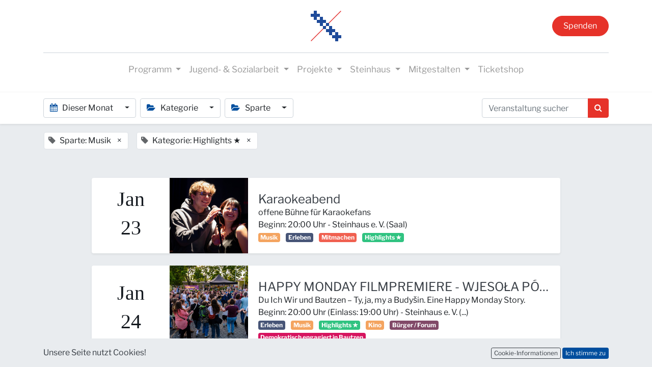

--- FILE ---
content_type: text/html; charset=utf-8
request_url: https://www.steinhaus-bautzen.de/event?date=month&tags=%5B13%2C+2%5D
body_size: 9499
content:

    <!DOCTYPE html>
        
        
            
        
    <html lang="de-DE" data-website-id="1" data-oe-company-name="Steinhaus e. V.">
            
        
            
                
            
            
            
            
                
            
        
        
    <head>
                <meta charset="utf-8"/>
                <meta http-equiv="X-UA-Compatible" content="IE=edge,chrome=1"/>
    <meta name="viewport" content="width=device-width, initial-scale=1, user-scalable=no"/>
        <meta name="generator" content="Odoo"/>
        
        
        
            
            
            
        
        
        
            
            
            
            
                
                    
                        <meta property="og:type" content="website"/>
                    
                
                    
                        <meta property="og:title" content="Events | Steinhaus Bautzen"/>
                    
                
                    
                        <meta property="og:site_name" content="Steinhaus e. V."/>
                    
                
                    
                        <meta property="og:url" content="https://www.steinhaus-bautzen.de/event"/>
                    
                
                    
                        <meta property="og:image" content="https://www.steinhaus-bautzen.de/web/image/website/1/logo?unique=8dc6228"/>
                    
                
            
            
            
            
                
                    <meta name="twitter:card" content="summary_large_image"/>
                
                    <meta name="twitter:title" content="Events | Steinhaus Bautzen"/>
                
                    <meta name="twitter:image" content="https://www.steinhaus-bautzen.de/web/image/website/1/logo/300x300?unique=8dc6228"/>
                
            
        

        
            
            
        
        <link rel="canonical" href="http://www.steinhaus-bautzen.de/event"/>

        <title> Events | Steinhaus Bautzen </title>
                <link type="image/x-icon" rel="shortcut icon" href="/web/image/website/1/favicon?unique=8dc6228"/>
    <link rel="preload" href="/web/static/lib/fontawesome/fonts/fontawesome-webfont.woff2?v=4.7.0" as="font" crossorigin=""/>
    <link type="text/css" rel="stylesheet" href="/web/content/8998-b631d66/1/web.assets_common.css" data-asset-xmlid="web.assets_common" data-asset-version="b631d66"/>
    <link type="text/css" rel="stylesheet" href="/web/content/9014-d3cf877/1/web.assets_frontend.css" data-asset-xmlid="web.assets_frontend" data-asset-version="d3cf877"/>
        
    
  

                <script type="text/javascript">
                    var odoo = {
                        csrf_token: "d38e007061fa9c4c9f0a05938420eb7bde28ea36o1800566028",
                        debug: "",
                    };
                </script>
    <script type="text/javascript">
                odoo.session_info = {"is_admin": false, "is_system": false, "is_website_user": true, "user_id": false, "is_frontend": true, "translationURL": "/website/translations", "cache_hashes": {"translations": "48c25c49af7a18274b0272d2d16d1e1f65f531fc"}, "lang_url_code": "de"};
                if (!/(^|;\s)tz=/.test(document.cookie)) {
                    const userTZ = Intl.DateTimeFormat().resolvedOptions().timeZone;
                    document.cookie = `tz=${userTZ}; path=/`;
                }
            </script>
    <script defer="defer" type="text/javascript" src="/web/content/9017-b943ed9/1/web.assets_common_minimal_js.js" data-asset-xmlid="web.assets_common_minimal_js" data-asset-version="b943ed9"></script>
    <script defer="defer" type="text/javascript" src="/web/content/9018-11ee4f4/1/web.assets_frontend_minimal_js.js" data-asset-xmlid="web.assets_frontend_minimal_js" data-asset-version="11ee4f4"></script>
    
        
    
    <script defer="defer" type="text/javascript" data-src="/web/content/9024-e552d9b/1/web.assets_common_lazy.js" data-asset-xmlid="web.assets_common_lazy" data-asset-version="e552d9b"></script>
    <script defer="defer" type="text/javascript" data-src="/web/content/9025-a726611/1/web.assets_frontend_lazy.js" data-asset-xmlid="web.assets_frontend_lazy" data-asset-version="a726611"></script>
        
    
  

                
            
            
    <link rel="manifest" href="/event/manifest.webmanifest" crossorigin="use-credentials"/>
    <link rel="apple-touch-icon" href="/web/image/website/1/app_icon/192x192?unique=8dc6228"/>
    <meta name="theme-color" content="#875A7B"/>

        
            
        
    </head>
            <body class="">
                
        
    
            
        <div id="wrapwrap" class="event   ">
      <header id="top" data-anchor="true" data-name="Header" class="  o_header_fixed o_hoverable_dropdown">
        <nav data-name="Navbar" class="navbar navbar-expand-lg navbar-light flex-lg-column o_colored_level o_cc shadow-sm py-0">
            <div id="top_menu_container" class="container align-items-center flex-row flex-wrap">
                
                <div class="o_header_centered_logo">
                    <div class="oe_structure oe_structure_solo" id="oe_structure_header_vertical_1">
      
    </div>
  </div>
                
                
    <a href="/" class="navbar-brand logo m-0">
            <span role="img" aria-label="Logo of Steinhaus Bautzen" title="Steinhaus Bautzen"><img src="/web/image/website/1/logo/Steinhaus%20Bautzen?unique=8dc6228" class="img img-fluid" alt="Steinhaus Bautzen" loading="lazy"/></span>
        </a>
    

                
                <div class="o_header_centered_logo text-right">
                    <div class="oe_structure oe_structure_solo" id="oe_structure_header_vertical_2">
      <section class="s_text_block o_colored_level undefined bg-o-color-4 pt0 pb0" data-snippet="s_text_block" data-name="Text" style="">
        <div class="s_allow_columns container">
          <a href="/spende#scrollTop=0" class="btn btn-fill-primary rounded-circle">Spenden</a>
        </div>
      </section>
    </div>
  </div>
                
                
    <button type="button" data-toggle="collapse" data-target="#top_menu_collapse" class="navbar-toggler my-3">
        <span class="navbar-toggler-icon o_not_editable"></span>
    </button>

                
                
                
                <div id="top_menu_collapse" class="collapse navbar-collapse flex-wrap">
                    <div class="oe_structure w-100 oe_structure_solo" id="oe_structure_header_vertical_3">
      <section class="s_text_block o_colored_level" data-snippet="s_text_block" data-name="Text">
        <div class="container">
          <div class="s_hr w-100 text-left pb4 pt16" data-name="Separator">
            <hr class="w-100 mx-auto" style="border-top-width: 1px; border-right-color: ; border-bottom-color: ; border-left-color: ; border-top-color: rgb(206, 212, 218) !important;"/>
          </div>
        </div>
      </section>
    </div>
  
                    
    <ul id="top_menu" class="nav navbar-nav o_menu_loading mx-auto">
        
                        
                        
                        
                            
    
    
    <li class="nav-item dropdown  ">
        <a data-toggle="dropdown" href="#" class="nav-link dropdown-toggle ">
            <span>Programm</span>
        </a>
        <ul class="dropdown-menu" role="menu">
            
                
    
    <li class="">
        <a role="menuitem" href="/events" class="dropdown-item ">
            <span>ALLE TERMINE</span>
        </a>
    </li>
    

            
                
    
    <li class="">
        <a role="menuitem" href="/event?tags=%5B1%5D" class="dropdown-item ">
            <span>Kino</span>
        </a>
    </li>
    

            
                
    
    <li class="">
        <a role="menuitem" href="/event?tags=%5B13%2C+2%5D" class="dropdown-item ">
            <span>Musik</span>
        </a>
    </li>
    

            
                
    
    <li class="">
        <a role="menuitem" href="/event?tags=%5B4%2C+13%5D" class="dropdown-item ">
            <span>Tanz / Theater</span>
        </a>
    </li>
    

            
                
    
    <li class="">
        <a role="menuitem" href="/event?tags=%5B3%2C+13%5D" class="dropdown-item ">
            <span>Kleinkunst / Comedy</span>
        </a>
    </li>
    

            
                
    
    <li class="">
        <a role="menuitem" href="/event?tags=%5B5%2C+10%2C+6%2C+7%5D" class="dropdown-item ">
            <span>Literatur / Ausstellungen / Vorträge</span>
        </a>
    </li>
    

            
                
    
    <li class="">
        <a role="menuitem" href="/staendiges" class="dropdown-item ">
            <span>Kurse / Workshops / Ständiges</span>
        </a>
    </li>
    

            
                
    
    <li class="">
        <a role="menuitem" href="/event?tags=%5B14%5D" class="dropdown-item ">
            <span>digitale Medien / Mediennetzwerk</span>
        </a>
    </li>
    

            
                
    
    <li class="">
        <a role="menuitem" href="/event?tags=%5B19%5D" class="dropdown-item ">
            <span>Demokratisch engagiert in Bautzen</span>
        </a>
    </li>
    

            
        </ul>
    </li>

                        
                            
    
    
    <li class="nav-item dropdown  ">
        <a data-toggle="dropdown" href="#" class="nav-link dropdown-toggle ">
            <span>Jugend- &amp; Sozialarbeit</span>
        </a>
        <ul class="dropdown-menu" role="menu">
            
                
    
    <li class="">
        <a role="menuitem" href="/jc" class="dropdown-item ">
            <span>Jugendclub</span>
        </a>
    </li>
    

            
                
    
    <li class="">
        <a role="menuitem" href="/mja-land" class="dropdown-item ">
            <span>Mobile Jugendarbeit Land</span>
        </a>
    </li>
    

            
                
    
    <li class="">
        <a role="menuitem" href="/prochancebautzen" class="dropdown-item ">
            <span>Mobile Jugendarbeit ProChance Bautzen</span>
        </a>
    </li>
    

            
                
    
    <li class="">
        <a role="menuitem" href="/schulsozialarbeit" class="dropdown-item ">
            <span>Schulsozialarbeit</span>
        </a>
    </li>
    

            
        </ul>
    </li>

                        
                            
    
    
    <li class="nav-item dropdown  ">
        <a data-toggle="dropdown" href="#" class="nav-link dropdown-toggle ">
            <span>Projekte</span>
        </a>
        <ul class="dropdown-menu" role="menu">
            
                
    
    <li class="">
        <a role="menuitem" href="/zukunftkultur" class="dropdown-item ">
            <span>PLSN Zukunft Kultur</span>
        </a>
    </li>
    

            
                
    
    <li class="">
        <a role="menuitem" href="/pop2go" class="dropdown-item ">
            <span>PopToGo</span>
        </a>
    </li>
    

            
                
    
    <li class="">
        <a role="menuitem" href="/demokratisch-engagiert-in-bautzen" class="dropdown-item ">
            <span>Demokratisch engagiert in Bautzen</span>
        </a>
    </li>
    

            
                
    
    <li class="">
        <a role="menuitem" href="/mediennetzwerk" class="dropdown-item ">
            <span>Medienkompetenzförderung</span>
        </a>
    </li>
    

            
                
    
    <li class="">
        <a role="menuitem" href="/digitalpakt-alter" class="dropdown-item ">
            <span>Digitalpakt Alter</span>
        </a>
    </li>
    

            
                
    
    <li class="">
        <a role="menuitem" href="https://www.engagiertes-bautzen.de/" class="dropdown-item ">
            <span>Engagiertes Bautzen 🔗</span>
        </a>
    </li>
    

            
                
    
    <li class="">
        <a role="menuitem" href="https://www.engagiertes-bautzen.de/profil/detail/2-Gemeinsam-in-Bautzen" class="dropdown-item ">
            <span>Gemeinsam in Bautzen 🔗</span>
        </a>
    </li>
    

            
        </ul>
    </li>

                        
                            
    
    
    <li class="nav-item dropdown  ">
        <a data-toggle="dropdown" href="#" class="nav-link dropdown-toggle ">
            <span>Steinhaus</span>
        </a>
        <ul class="dropdown-menu" role="menu">
            
                
    
    <li class="">
        <a role="menuitem" href="/ueber-uns" class="dropdown-item ">
            <span>Über uns</span>
        </a>
    </li>
    

            
                
    
    <li class="">
        <a role="menuitem" href="/ueber-uns#RAEUME" class="dropdown-item ">
            <span>Räume &amp; Ausstattung</span>
        </a>
    </li>
    

            
                
    
    <li class="">
        <a role="menuitem" href="/ueber-uns#TEAM" class="dropdown-item ">
            <span>Team</span>
        </a>
    </li>
    

            
                
    
    <li class="">
        <a role="menuitem" href="/ueber-uns#OEFFNUNGSZEITEN" class="dropdown-item ">
            <span>Öffnungszeiten &amp; Anfahrt</span>
        </a>
    </li>
    

            
                
    
    <li class="">
        <a role="menuitem" href="/ueber-uns#DOWNLOADS" class="dropdown-item ">
            <span>Downloads</span>
        </a>
    </li>
    

            
                
    
    <li class="">
        <a role="menuitem" href="/foerderer" class="dropdown-item ">
            <span>Förderer</span>
        </a>
    </li>
    

            
                
    
    <li class="">
        <a role="menuitem" href="/tickets" class="dropdown-item ">
            <span>Tickets</span>
        </a>
    </li>
    

            
                
    
    <li class="">
        <a role="menuitem" href="/ausschreibungen" class="dropdown-item ">
            <span>Ausschreibungen</span>
        </a>
    </li>
    

            
                
    
    <li class="">
        <a role="menuitem" href="/galerie" class="dropdown-item ">
            <span>Galerie</span>
        </a>
    </li>
    

            
                
    
    <li class="">
        <a role="menuitem" href="/kontakt" class="dropdown-item ">
            <span>Kontakt</span>
        </a>
    </li>
    

            
        </ul>
    </li>

                        
                            
    
    
    <li class="nav-item dropdown  ">
        <a data-toggle="dropdown" href="#" class="nav-link dropdown-toggle ">
            <span>Mitgestalten</span>
        </a>
        <ul class="dropdown-menu" role="menu">
            
                
    
    <li class="">
        <a role="menuitem" href="/mitgestalten" class="dropdown-item ">
            <span>Jobs</span>
        </a>
    </li>
    

            
                
    
    <li class="">
        <a role="menuitem" href="/mitgestalten#Praktika" class="dropdown-item ">
            <span>Freiwilligendienste &amp; Praktika</span>
        </a>
    </li>
    

            
                
    
    <li class="">
        <a role="menuitem" href="/mitgestalten#Vereinsmitgliedschaft" class="dropdown-item ">
            <span>Verein</span>
        </a>
    </li>
    

            
                
    
    <li class="">
        <a role="menuitem" href="/mitgestalten#Ehrenamt2" class="dropdown-item ">
            <span>Ehrenamt</span>
        </a>
    </li>
    

            
                
    
    <li class="">
        <a role="menuitem" href="/spende" class="dropdown-item ">
            <span>Spenden</span>
        </a>
    </li>
    

            
        </ul>
    </li>

                        
                            
    
    <li class="nav-item">
        <a role="menuitem" href="/tickets" class="nav-link ">
            <span>Ticketshop</span>
        </a>
    </li>
    

                        
            
        
        
            
        
        <li class="nav-item ml-lg-3 divider d-none"></li> 
        <li class="o_wsale_my_cart d-none nav-item ml-lg-3">
            <a href="/shop/cart" class="nav-link">
                <i class="fa fa-shopping-cart"></i>
                
                <sup class="my_cart_quantity badge badge-primary" data-order-id="">0</sup>
            </a>
        </li>
    
        
                        
                        
                        
                        
  
        
            
        
    

                    
    </ul>

                </div>
            </div>
        </nav>
    </header>
      <main>
        
            
        
        <div id="wrap" class="o_wevent_index">
            
            
            
            
            
    <nav class="navbar navbar-light border-top shadow-sm d-print-none">
        <div class="container">
            <div class="d-flex flex-column flex-sm-row justify-content-between w-100">
                <ul class="o_wevent_index_topbar_filters nav">
        <li class="nav-item dropdown mr-2 my-1">
            <a href="#" role="button" class="btn dropdown-toggle" data-toggle="dropdown">
                <i class="fa fa-calendar"></i>
                Dieser Monat
            </a>
            <div class="dropdown-menu">
                
                    
                        <a href="/event?date=all&amp;tags=%5B13%2C+2%5D" class="dropdown-item d-flex align-items-center justify-content-between ">
                            Nächste Veranstaltungen
                            <span class="badge badge-pill badge-primary ml-3">11</span>
                        </a>
                    
                
                    
                
                    
                        <a href="/event?date=month&amp;tags=%5B13%2C+2%5D" class="dropdown-item d-flex align-items-center justify-content-between active">
                            Dieser Monat
                            <span class="badge badge-pill badge-primary ml-3">4</span>
                        </a>
                    
                
                    
                        <a href="/event?date=old&amp;tags=%5B13%2C+2%5D" class="dropdown-item d-flex align-items-center justify-content-between ">
                            Vergangene Veranstaltungen
                            
                        </a>
                    
                
            </div>
        </li>
    
        
            <li class="nav-item dropdown mr-2 my-1">
                <a href="#" role="button" class="btn dropdown-toggle" data-toggle="dropdown">
                    <i class="fa fa-folder-open"></i>
                    Kategorie
                </a>
                <div class="dropdown-menu">
                    
                        <a href="/event?tags=%5B10%2C+2%2C+13%5D&amp;date=month" class="dropdown-item d-flex align-items-center justify-content-between ">
                            Erleben
                        </a>
                    
                        <a href="/event?tags=%5B11%2C+2%2C+13%5D&amp;date=month" class="dropdown-item d-flex align-items-center justify-content-between ">
                            Mitmachen
                        </a>
                    
                        <a href="/event?tags=%5B2%5D&amp;date=month" class="dropdown-item d-flex align-items-center justify-content-between active">
                            Highlights ★
                        </a>
                    
                </div>
            </li>
        
            <li class="nav-item dropdown mr-2 my-1">
                <a href="#" role="button" class="btn dropdown-toggle" data-toggle="dropdown">
                    <i class="fa fa-folder-open"></i>
                    Sparte
                </a>
                <div class="dropdown-menu">
                    
                        <a href="/event?tags=%5B13%5D&amp;date=month" class="dropdown-item d-flex align-items-center justify-content-between active">
                            Musik
                        </a>
                    
                        <a href="/event?tags=%5B1%2C+2%2C+13%5D&amp;date=month" class="dropdown-item d-flex align-items-center justify-content-between ">
                            Kino
                        </a>
                    
                        <a href="/event?tags=%5B18%2C+2%2C+13%5D&amp;date=month" class="dropdown-item d-flex align-items-center justify-content-between ">
                            FreiluftKino
                        </a>
                    
                        <a href="/event?tags=%5B3%2C+2%2C+13%5D&amp;date=month" class="dropdown-item d-flex align-items-center justify-content-between ">
                            Kleinkunst / Comedy / Kabarett
                        </a>
                    
                        <a href="/event?tags=%5B5%2C+2%2C+13%5D&amp;date=month" class="dropdown-item d-flex align-items-center justify-content-between ">
                            bildende Kunst / Ausstellungen
                        </a>
                    
                        <a href="/event?tags=%5B6%2C+2%2C+13%5D&amp;date=month" class="dropdown-item d-flex align-items-center justify-content-between ">
                            Literatur / Vorträge
                        </a>
                    
                        <a href="/event?tags=%5B4%2C+2%2C+13%5D&amp;date=month" class="dropdown-item d-flex align-items-center justify-content-between ">
                            Tanz / Theater
                        </a>
                    
                        <a href="/event?tags=%5B14%2C+2%2C+13%5D&amp;date=month" class="dropdown-item d-flex align-items-center justify-content-between ">
                            digitale Medien / Mediennetzwerk
                        </a>
                    
                        <a href="/event?tags=%5B7%2C+2%2C+13%5D&amp;date=month" class="dropdown-item d-flex align-items-center justify-content-between ">
                            Bürger / Forum
                        </a>
                    
                        <a href="/event?tags=%5B8%2C+2%2C+13%5D&amp;date=month" class="dropdown-item d-flex align-items-center justify-content-between ">
                            Bewegung / Sport
                        </a>
                    
                        <a href="/event?tags=%5B9%2C+2%2C+13%5D&amp;date=month" class="dropdown-item d-flex align-items-center justify-content-between ">
                            offener Treff
                        </a>
                    
                        <a href="/event?tags=%5B15%2C+2%2C+13%5D&amp;date=month" class="dropdown-item d-flex align-items-center justify-content-between ">
                            Seminare / Weiterbildungen
                        </a>
                    
                        <a href="/event?tags=%5B19%2C+2%2C+13%5D&amp;date=month" class="dropdown-item d-flex align-items-center justify-content-between ">
                            Demokratisch engagiert in Bautzen
                        </a>
                    
                </div>
            </li>
        
    </ul>
                <div class="d-flex align-items-center flex-wrap pl-sm-3 pr-0">
                    
    <form method="get" class="o_wevent_event_searchbar_form o_wait_lazy_js w-100 my-1 my-lg-0 " action="/event">
            
            
            <div role="search" class="input-group ">
        <input type="search" name="search" class="search-query form-control oe_search_box" placeholder="Veranstaltung suchen..." value=""/>
        <div class="input-group-append">
            <button type="submit" class="btn btn-primary oe_search_button" aria-label="Suchen" title="Suchen"><i class="fa fa-search"></i></button>
        </div>
    </div>

            
                <input type="hidden" name="date" value="month"/>
            
                <input type="hidden" name="tags" value="[13, 2]"/>
            
                
            
                
            
                
            
            
                        
                        
                    
        </form>
    
                </div>
            </div>
        </div>
    </nav>

            
            <div class="oe_structure oe_empty" data-editor-message="ZIEHEN SIE BAUSTEINE HIERHER" id="oe_structure_we_index_1">
      
    </div>
  
            <div class="o_wevent_events_list opt_event_list_cards_bg">
                <div class="container">
                    <div class="row">
                        
    <div class="d-flex align-items-center mt16">
        
            <span class="align-items-baseline border d-inline-flex pl-2 rounded ml16 mb-2 bg-white">
                <i class="fa fa-tag mr-2 text-muted"></i>
                Sparte: Musik
                <a class="btn border-0 py-1" href="/event?tags=%5B13%5D&amp;date=month">×</a>
            </span>
        
            <span class="align-items-baseline border d-inline-flex pl-2 rounded ml16 mb-2 bg-white">
                <i class="fa fa-tag mr-2 text-muted"></i>
                Kategorie: Highlights ★
                <a class="btn border-0 py-1" href="/event?tags=%5B2%5D&amp;date=month">×</a>
            </span>
        
    </div>

                    </div>
                    <div class="row">
                        <div id="o_wevent_index_main_col" class="col-md my-5 opt_events_list_rows">
                            <div class="row">
                                
                                
    
    
    
    
    
    
    <div class=" col-xl-10 offset-xl-1 mb-4">
                    <a class="text-decoration-none" href="/event/karaokeabend-2026-01-23-234/register">
                        <article itemscope="itemscope" itemtype="http://schema.org/Event" class="h-100 card border-0 shadow-sm">
                            <div class="h-100 row no-gutters">
                                <div class="col-sm-2 d-flex justify-content-center align-items-center ">
                                    <div class="text-dark">
                                        <div>
                                            <center>
                                                <h3 class="o_wevent_event_month">Jan</h3>
                                            </center>
                                        </div>
                                        <div>
                                            <center>
                                                <h3 class="o_wevent_event_day">23</h3>
                                            </center>
                                        </div>
                                    </div>
                                </div>
                                
                                
                                
                                
                                <header class="overflow-hidden bg-secondary col-sm-3 col-lg-2  ">
                                    
                                    <div class="d-block h-100 w-100">
                                        
  
  
  <div data-name="Titelbild" style="" class="o_record_cover_container d-flex flex-column h-100 o_colored_level o_cc o_cc3   ">
    <div class="o_record_cover_component o_record_cover_image " style="background-image: url(/web/image/9397-2e7dc9c7/TEMP_2024_Karaoke_Imagefoto_Thomas%20Ludwig_HP.jpeg);"></div>
    
    
                                            
                                            
                                            
                                            
                                            

                                            
                                            
                                            
                                            
                                            
                                            
                                            
                                            
                                        
  </div>

                                    </div>
                                </header>
                                <div class="col ">
                                    

                                    <main class="card-body">
                                        
                                        
                                        
                                        
                                        
                                        <h5 class="card-title mt-2 mb-0 text-truncate ">
                                            <span itemprop="name">Karaokeabend</span>
                                                
                                            
                                        </h5>

                                        
                                        
                                       
                                        
                                        <span itemprop="subtitle">offene Bühne für Karaokefans</span> 

                                        
                                        
                                        
                                        
                                        
                                        <div>
                                            <time itemprop="startDate" datetime="2026-01-23 19:00:00">
                                                <span>Beginn: </span>
                                                <span>20:00</span> Uhr
                                                
                                                <span> - </span>
                                                <span itemprop="location">
                    
                    <span>Steinhaus e. V.</span>
                     (<span>Saal</span>)
                </span>
            </time>
                                            <br/>
                                            
                                                <span class="badge mr8 badge-primary o_tag_color_2">
                                                    <span>Musik</span>
                                                </span>
                                            
                                                <span class="badge mr8 badge-light o_tag_color_8">
                                                    <span>Erleben</span>
                                                </span>
                                            
                                                <span class="badge mr8 badge-light o_tag_color_1">
                                                    <span>Mitmachen</span>
                                                </span>
                                            
                                                <span class="badge mr8 badge-primary o_tag_color_10">
                                                    <span>Highlights ★</span>
                                                </span>
                                            
                                        </div>
                                    </main>
                                </div>
                                
                                
                                
                            </div>
                        </article>
                    </a>
                </div><div class=" col-xl-10 offset-xl-1 mb-4">
                    <a class="text-decoration-none" href="/event/happy-monday-filmpremiere-wjesoa-pondzela-2026-01-24-897/register">
                        <article itemscope="itemscope" itemtype="http://schema.org/Event" class="h-100 card border-0 shadow-sm">
                            <div class="h-100 row no-gutters">
                                <div class="col-sm-2 d-flex justify-content-center align-items-center ">
                                    <div class="text-dark">
                                        <div>
                                            <center>
                                                <h3 class="o_wevent_event_month">Jan</h3>
                                            </center>
                                        </div>
                                        <div>
                                            <center>
                                                <h3 class="o_wevent_event_day">24</h3>
                                            </center>
                                        </div>
                                    </div>
                                </div>
                                
                                
                                
                                
                                <header class="overflow-hidden bg-secondary col-sm-3 col-lg-2  ">
                                    
                                    <div class="d-block h-100 w-100">
                                        
  
  
  <div data-name="Titelbild" style="" class="o_record_cover_container d-flex flex-column h-100 o_colored_level o_cc o_cc3   ">
    <div class="o_record_cover_component o_record_cover_image " style="background-image: url(/web/image/10502-a264b43d/TEMP_26-01-24_HappyMondayFilm%20%281%29_HP.jpeg);"></div>
    
    
                                            
                                            
                                            
                                            
                                            

                                            
                                            
                                            
                                            
                                            
                                            
                                            
                                            
                                        
  </div>

                                    </div>
                                </header>
                                <div class="col ">
                                    

                                    <main class="card-body">
                                        
                                        
                                        
                                        
                                        
                                        <h5 class="card-title mt-2 mb-0 text-truncate ">
                                            <span itemprop="name">HAPPY MONDAY FILMPREMIERE - WJESOŁA PÓNDŹELA</span>
                                                
                                            
                                        </h5>

                                        
                                        
                                       
                                        
                                        <span itemprop="subtitle">Du Ich Wir und Bautzen – Ty, ja, my a Budyšin. Eine Happy Monday Story.</span> 

                                        
                                        
                                        
                                        
                                        
                                        <div>
                                            <time itemprop="startDate" datetime="2026-01-24 19:00:00">
                                                <span>Beginn: </span>
                                                <span>20:00</span> Uhr
                                                 (Einlass: <span>19:00</span> Uhr)
                                                <span> - </span>
                                                <span itemprop="location">
                    
                    <span>Steinhaus e. V.</span>
                     (<span>...</span>)
                </span>
            </time>
                                            <br/>
                                            
                                                <span class="badge mr8 badge-light o_tag_color_8">
                                                    <span>Erleben</span>
                                                </span>
                                            
                                                <span class="badge mr8 badge-primary o_tag_color_2">
                                                    <span>Musik</span>
                                                </span>
                                            
                                                <span class="badge mr8 badge-primary o_tag_color_10">
                                                    <span>Highlights ★</span>
                                                </span>
                                            
                                                <span class="badge mr8 badge-light o_tag_color_2">
                                                    <span>Kino</span>
                                                </span>
                                            
                                                <span class="badge mr8 badge-light o_tag_color_5">
                                                    <span>Bürger / Forum</span>
                                                </span>
                                            
                                                <span class="badge mr8 badge-light o_tag_color_9">
                                                    <span>Demokratisch engagiert in Bautzen</span>
                                                </span>
                                            
                                        </div>
                                    </main>
                                </div>
                                
                                
                                
                            </div>
                        </article>
                    </a>
                </div><div class=" col-xl-10 offset-xl-1 mb-4">
                    <a class="text-decoration-none" href="/event/schnupperkurs-popchornchen-2026-01-29-899/register">
                        <article itemscope="itemscope" itemtype="http://schema.org/Event" class="h-100 card border-0 shadow-sm">
                            <div class="h-100 row no-gutters">
                                <div class="col-sm-2 d-flex justify-content-center align-items-center ">
                                    <div class="text-dark">
                                        <div>
                                            <center>
                                                <h3 class="o_wevent_event_month">Jan</h3>
                                            </center>
                                        </div>
                                        <div>
                                            <center>
                                                <h3 class="o_wevent_event_day">29</h3>
                                            </center>
                                        </div>
                                    </div>
                                </div>
                                
                                
                                
                                
                                <header class="overflow-hidden bg-secondary col-sm-3 col-lg-2  ">
                                    
                                    <div class="d-block h-100 w-100">
                                        
  
  
  <div data-name="Titelbild" style="" class="o_record_cover_container d-flex flex-column h-100 o_colored_level o_cc o_cc3   ">
    <div class="o_record_cover_component o_record_cover_image " style="background-image: url(/web/image/10504-f5e1b7f0/TEMP_32-DSCF0595_HP.jpeg);"></div>
    
    
                                            
                                            
                                            
                                            
                                            

                                            
                                            
                                            
                                            
                                            
                                            
                                            
                                            
                                        
  </div>

                                    </div>
                                </header>
                                <div class="col ">
                                    

                                    <main class="card-body">
                                        
                                        
                                        
                                        
                                        
                                        <h5 class="card-title mt-2 mb-0 text-truncate ">
                                            <span itemprop="name">Schnupperkurs: PopChörnchen</span>
                                                
                                            
                                        </h5>

                                        
                                        
                                       
                                        
                                        <span itemprop="subtitle">Der neue Kinderchor mit Mandy „Mimi“ Lange</span> 

                                        
                                        
                                        
                                        
                                        
                                        <div>
                                            <time itemprop="startDate" datetime="2026-01-29 14:30:00">
                                                <span>Beginn: </span>
                                                <span>15:30</span> Uhr
                                                
                                                <span> - </span>
                                                <span itemprop="location">
                    
                    <span>Steinhaus e. V.</span>
                     (<span>Saal</span>)
                </span>
            </time>
                                            <br/>
                                            
                                                <span class="badge mr8 badge-light o_tag_color_1">
                                                    <span>Mitmachen</span>
                                                </span>
                                            
                                                <span class="badge mr8 badge-primary o_tag_color_2">
                                                    <span>Musik</span>
                                                </span>
                                            
                                                <span class="badge mr8 badge-primary o_tag_color_10">
                                                    <span>Highlights ★</span>
                                                </span>
                                            
                                        </div>
                                    </main>
                                </div>
                                
                                
                                
                            </div>
                        </article>
                    </a>
                </div><div class=" col-xl-10 offset-xl-1 mb-4">
                    <a class="text-decoration-none" href="/event/in-stein-gebasstelt-vol-ii-2026-01-31-2026-02-01-900/register">
                        <article itemscope="itemscope" itemtype="http://schema.org/Event" class="h-100 card border-0 shadow-sm">
                            <div class="h-100 row no-gutters">
                                <div class="col-sm-2 d-flex justify-content-center align-items-center ">
                                    <div class="text-dark">
                                        <div>
                                            <center>
                                                <h3 class="o_wevent_event_month">Jan</h3>
                                            </center>
                                        </div>
                                        <div>
                                            <center>
                                                <h3 class="o_wevent_event_day">31</h3>
                                            </center>
                                        </div>
                                    </div>
                                </div>
                                
                                
                                
                                
                                <header class="overflow-hidden bg-secondary col-sm-3 col-lg-2  ">
                                    
                                    <div class="d-block h-100 w-100">
                                        
  
  
  <div data-name="Titelbild" style="" class="o_record_cover_container d-flex flex-column h-100 o_colored_level o_cc o_cc3   ">
    <div class="o_record_cover_component o_record_cover_image " style="background-image: url(/web/image/10505-0bbd34fa/TEMP_Verbasstelt_Bsp_Unsplash_mattpalmer_HP.jpeg);"></div>
    
    
                                            
                                            
                                            
                                            
                                            

                                            
                                            
                                            
                                            
                                            
                                            
                                            
                                            
                                        
  </div>

                                    </div>
                                </header>
                                <div class="col ">
                                    

                                    <main class="card-body">
                                        
                                        
                                        
                                        
                                        
                                        <h5 class="card-title mt-2 mb-0 text-truncate ">
                                            <span itemprop="name">In Stein Gebasstelt Vol. II</span>
                                                
                                            
                                        </h5>

                                        
                                        
                                       
                                        
                                        <span itemprop="subtitle">Technoparty des Verbasstelt Kollektiv</span> 

                                        
                                        
                                        
                                        
                                        
                                        <div>
                                            <time itemprop="startDate" datetime="2026-01-31 20:30:00">
                                                <span>Beginn: </span>
                                                <span>21:30</span> Uhr
                                                
                                                <span> - </span>
                                                <span itemprop="location">
                    
                    <span>Steinhaus e. V.</span>
                     (<span>...</span>)
                </span>
            </time>
                                            <br/>
                                            
                                                <span class="badge mr8 badge-light o_tag_color_8">
                                                    <span>Erleben</span>
                                                </span>
                                            
                                                <span class="badge mr8 badge-primary o_tag_color_2">
                                                    <span>Musik</span>
                                                </span>
                                            
                                                <span class="badge mr8 badge-primary o_tag_color_10">
                                                    <span>Highlights ★</span>
                                                </span>
                                            
                                        </div>
                                    </main>
                                </div>
                                
                                
                                
                            </div>
                        </article>
                    </a>
                </div>
            
    <div class="form-inline justify-content-center my-3">
        
        
    
    </div>

                            </div>
                        </div>
                    </div>
                </div>
            </div>
            
            <div class="oe_structure oe_empty" id="oe_structure_we_index_2"></div>
  </div>
    
        
        
    
      </main>
      <footer id="bottom" data-anchor="true" data-name="Footer" class="o_footer o_colored_level o_cc  o_footer_slideout">
        <div id="footer" class="oe_structure oe_structure_solo" style="">
      <section class="s_text_block pb8 pt56" data-snippet="s_text_block" data-name="Text" style="">
        <div class="s_allow_columns container">
          <div class="s_share mb-4 text-center" data-name="Social Media"><h5 class="s_share_title d-none" style=""><img class="img-fluid o_we_custom_image" src="/web/image/658-893c024c/Logo_Stadt%20Bautzen.png" alt="" loading="lazy" style=""/>Follow us</h5><a href="https://www.facebook.com/SteinhausBautzen" class="s_share_facebook" target="_blank"><i class="fa fa-facebook-square fa-2x" data-original-title="" title="" aria-describedby="tooltip323154" style="color: rgb(107, 173, 222);"></i></a>
&nbsp;                        <a href="https://www.instagram.com/steinhausbautzen" class="s_share_twitter" target="_blank" data-original-title="" title="" aria-describedby="tooltip328880"><i class="fa fa-instagram float-left fa-2x" data-original-title="" title="" aria-describedby="tooltip3385" style="color: rgb(181, 99, 8);"></i> &nbsp;&nbsp; </a><a href="https://www.youtube.com/user/SteinhausTV" class="s_share_linkedin" target="_blank" data-original-title="" title="" aria-describedby="tooltip111326"><i class="fa fa-youtube float-left fa-2x" data-original-title="" title="" aria-describedby="tooltip97886" style="color: rgb(231, 99, 99);"></i> &nbsp; &nbsp; </a><a href="https://www.flickr.com/photos/steinhausbautzen/albums"><span class="fa fa-flickr float-left fa-2x" data-original-title="" title="" aria-describedby="tooltip686402" style="color: rgb(242, 88, 242);"></span></a><a href="/website/social/linkedin" class="s_share_linkedin" target="_blank">
                        </a>
                    </div>
          <div style="text-align: center;">
            <small class="text-center mb-1">Steinhaus e.V. | Steinstraße 37 | 02625 Bautzen&nbsp;</small>
            <br/>
            <small class="mb-1 text-center"><span class="fa fa-phone" style=""></span>&nbsp; + 49 3591 531 99 66</small>
            <small class="mb-1 text-center">
              <br/>
            </small>
            <small class="mb-1 text-center">&nbsp;</small>
            <small class="mb-1 text-center"><span class="fa fa-envelope-o" style=""></span>&nbsp;&nbsp;&nbsp;<a href="mailto:steinhaus@steinhaus-bautzen.de">steinhaus@steinhaus-bautzen.de</a></small>
            <br/>
          </div>
          <small class="mb-1 text-center">
            <br/>
          </small>
          <p class="mb-1 text-center">
            <b><a href="/impressum#Impressum">Impressum</a>&nbsp;|&nbsp;&nbsp;<a href="/impressum#Datenschutzerkl%C3%A4rung">Datenschutz</a> | <a href="/#SHNewsletter">Newsletter</a></b>
          </p>
          <small class="mb-1 text-center">
            <b>
              <br/>
            </b>
          </small>
          <div style="text-align: center;">
            <small class="mb-1 text-center">
              <i>Die Arbeit des Steinhaus Bautzen wird gefördert durch das BMBFSFJ, die Stadt und den Landkreis Bautzen</i>
            </small>
            <small class="mb-1 text-center">
              <i>und den Kulturraum Oberlausitz-Niederschlesien.</i>
            </small>
            <br/>
            <small class="mb-1 text-center">
          </small>
          </div>
        </div>
      </section>
      <section class="s_text_block pt8 pb128" data-snippet="s_text_block" data-name="Logo" style="position: relative;">
        <div class="container">
          <div class="row">
            <div class="o_colored_level undefined col-lg-12" style="">
              <a href="/" class="o_footer_logo logo" data-original-title="" title="" aria-describedby="tooltip999540">
                <img src="/web/image/9955-5a1344c0/SH_Foerderbalken_HP_2025.png" class="img-fluid mx-auto rounded" aria-label="Logo of MyCompany" title="MyCompany" role="img" loading="lazy" alt="" style="" data-original-id="9954" data-original-src="/web/image/9954-5f440fb2/SH_Foerderbalken_HP_2025.png" data-mimetype="image/png" data-resize-width="1597"/>
              </a>
            </div>
          </div>
        </div>
      </section>
    </div>
  <div id="o_footer_scrolltop_wrapper" class="container h-0 d-flex align-items-center justify-content-center">
            <a id="o_footer_scrolltop" role="button" href="#top" title="Scroll To Top" class="btn btn-primary rounded-circle d-flex align-items-center justify-content-center">
                <span class="fa fa-1x fa-chevron-up"></span>
            </a>
        </div>
    
        <div class="o_footer_copyright o_colored_level o_cc" data-name="Copyright">
          <div class="container py-3">
            <div class="row">
              <div class="col-sm text-center text-sm-left text-muted">
                
        
    
                <span class="o_footer_copyright_name mr-2">Copyright © Steinhaus e.V.</span>
            
        
    
        
        
        
    
        
    
        
              </div>
              <div class="col-sm text-center text-sm-right o_not_editable">
                
        <div class="o_brand_promotion">
            
        
        
        Powered by 
            <a target="_blank" class="badge badge-light" href="http://www.odoo.com?utm_source=db&amp;utm_medium=website">
                <img alt="Odoo" src="/web/static/src/img/odoo_logo_tiny.png" style="height: 1em; vertical-align: baseline;" loading="lazy"/>
            </a>
        - 
                    Die #1 <a target="_blank" href="http://www.odoo.com/page/e-commerce?utm_source=db&amp;utm_medium=website">Open-Source eCommerce</a>
                
    
        </div>
    
              </div>
            </div>
          </div>
        </div>
      </footer>
    <div id="website_cookies_bar" class="s_popup o_snippet_invisible" data-name="Cookies Bar" data-vcss="001" data-invisible="1">
      <div class="modal s_popup_bottom s_popup_no_backdrop o_cookies_discrete modal_shown" data-show-after="500" data-display="afterDelay" data-consents-duration="999" data-focus="false" data-backdrop="false" data-keyboard="false" tabindex="-1" role="dialog" style="display: none;" aria-hidden="true">
        <div class="modal-dialog d-flex s_popup_size_full">
          <div class="modal-content oe_structure">
            <section class="o_colored_level o_cc o_cc1">
              <div class="container">
                <div class="row">
                  <div class="col-lg-8 pt16 o_colored_level">
                    <p>Unsere Seite nutzt Cookies!<br/></p>
                  </div>
                  <div class="col-lg-4 pt16 text-right o_colored_level">
                    <a href="/cookie-policy" class="o_cookies_bar_text_policy btn btn-secondary btn-sm" data-original-title="" title="" aria-describedby="tooltip453277">Cookie-Informationen</a>
                    <a href="#" role="button" class="js_close_popup o_cookies_bar_text_button btn btn-primary btn-sm" data-original-title="" title="" aria-describedby="tooltip586759">Ich stimme zu</a>
                  </div>
                </div>
              </div>
            </section>
          </div>
        </div>
      </div>
    </div>
  
    </div>
        
    
  
        
    </body>
        </html>
    
